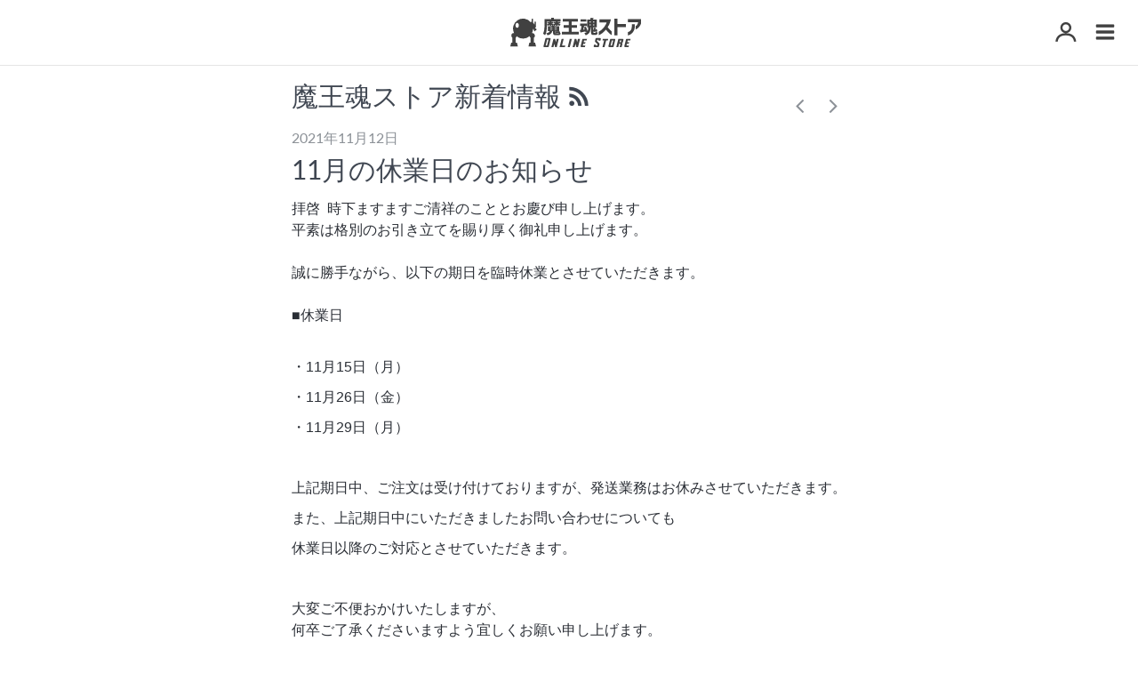

--- FILE ---
content_type: text/plain; charset=utf-8
request_url: https://maou.shop/apps/locksmith/ping?
body_size: -382
content:
{"cart":":c4c3aecaf5c0","messages":[]}

--- FILE ---
content_type: image/svg+xml
request_url: https://maou.shop/cdn/shop/t/6/assets/logo.svg?v=161223888044029141911617017145
body_size: 2261
content:
<svg id="レイヤー_1" data-name="レイヤー 1" xmlns="http://www.w3.org/2000/svg" viewBox="0 0 583.88 130.53"><defs><style>.cls-1{fill:#414141;}</style></defs><path class="cls-1" d="M167.93,134.25a3.49,3.49,0,0,1-2.38-1.08,3.55,3.55,0,0,1-1.07-2.6,3.59,3.59,0,0,1,.26-1.37h0l8-32.23h0a4.3,4.3,0,0,1,.3-.76,2.37,2.37,0,0,1,.41-.63,3.48,3.48,0,0,1,.59-.75,3.52,3.52,0,0,1,2.6-1.08h16.11a3.7,3.7,0,0,1,3.45,3.68,3.55,3.55,0,0,1-.26,1.39h0L188,131h0l0,.09a3.49,3.49,0,0,1-1,2,3.56,3.56,0,0,1-2.61,1.08Zm12.19-7.36,6.45-25.78h-6l-6.44,25.78Z" transform="translate(-16.63 -3.72)"/><path class="cls-1" d="M199.55,134.25l9.2-36.82h7.37l3.68,14.73,3.68-14.73h9.2l-9.2,36.82h-7.36l-3.69-14.72-3.68,14.72Z" transform="translate(-16.63 -3.72)"/><path class="cls-1" d="M236,134.25l9.2-36.82h9.21L247,126.89h14.74l-1.85,7.36Z" transform="translate(-16.63 -3.72)"/><path class="cls-1" d="M272.45,134.25l9.2-36.82h9.21l-9.21,36.82Z" transform="translate(-16.63 -3.72)"/><path class="cls-1" d="M294.17,134.25l9.2-36.82h7.37l3.68,14.73,3.69-14.73h9.2l-9.2,36.82h-7.37l-3.68-14.72-3.69,14.72Z" transform="translate(-16.63 -3.72)"/><path class="cls-1" d="M333.39,134.25a3.49,3.49,0,0,1-2.38-1.08,3.55,3.55,0,0,1-1.07-2.6,3.59,3.59,0,0,1,.26-1.37h0l7.12-28.55h0a.25.25,0,0,0,0-.07,3.55,3.55,0,0,1,1-2.07A3.59,3.59,0,0,1,341,97.43h17.26l-1.84,7.36H345.12l-1.83,7.37h9.42L349,119.53h-7.59l-1.84,7.36h11.28L349,134.25Z" transform="translate(-16.63 -3.72)"/><path class="cls-1" d="M391.56,134.25a3.49,3.49,0,0,1-2.37-1.08,3.55,3.55,0,0,1-1.07-2.6,3.41,3.41,0,0,1,.26-1.37h0l1.37-5.53v-.46h9l-.92,3.68h6l1.33-5.34-10.31-10.31h.09c-.05,0-.11-.1-.16-.16a3.55,3.55,0,0,1-1.08-2.6,3.64,3.64,0,0,1,.25-1.38h0L396.4,97h0a4.3,4.3,0,0,1,.3-.76,3,3,0,0,1,.41-.63,3.82,3.82,0,0,1,.59-.75,3.56,3.56,0,0,1,2.61-1.08h16.1a3.7,3.7,0,0,1,3.46,3.68,3.74,3.74,0,0,1-.26,1.39h0l-1.6,6.44h-8.75l1-4.15h-6.1l-1.47,5.9,9.81,9.81a3.66,3.66,0,0,1,.7.56,3.53,3.53,0,0,1,1.09,2.61l-2.77,11h0a.29.29,0,0,1,0,.09,3.72,3.72,0,0,1-3.65,3.13Z" transform="translate(-16.63 -3.72)"/><path class="cls-1" d="M427.09,134.25l7.37-29.46h-7.37l1.84-7.36h23.94L451,104.79h-7.36l-7.36,29.46Z" transform="translate(-16.63 -3.72)"/><path class="cls-1" d="M457.1,134.25a3.66,3.66,0,0,1-3.44-3.68,3.59,3.59,0,0,1,.25-1.37h0L461,100.65h0a.25.25,0,0,0,0-.07,3.5,3.5,0,0,1,1-2.07,3.55,3.55,0,0,1,2.6-1.08H481a3.7,3.7,0,0,1,3.46,3.67,3.74,3.74,0,0,1-.26,1.39h0L477.12,131h0a.32.32,0,0,1,0,.09,3.44,3.44,0,0,1-1,2,3.53,3.53,0,0,1-2.6,1.08Zm12.19-7.36,5.53-22.1h-6l-5.52,22.1Z" transform="translate(-16.63 -3.72)"/><path class="cls-1" d="M488.72,134.25l9.2-36.82h19.33a3.66,3.66,0,0,1,3.45,3.67,3.73,3.73,0,0,1-.25,1.39h0l-2.53,10.12h0a4.73,4.73,0,0,1-.3.77,3.51,3.51,0,0,1-.41.62,3.82,3.82,0,0,1-.59.75,3.57,3.57,0,0,1-2.61,1.09h-1.38a3.71,3.71,0,0,1,3.19,5.06h0l-3.22,12.89v.45h-9L507.24,120a1,1,0,0,0-.15-.2.93.93,0,0,0-.66-.26h-5.05l-3.69,14.72Zm19.1-22.09a1.77,1.77,0,0,0,1.3-.53,2.12,2.12,0,0,0,.32-.42l1.48-5.95a1.25,1.25,0,0,0-.15-.19.9.9,0,0,0-.65-.28h-5.06l-1.85,7.37Z" transform="translate(-16.63 -3.72)"/><path class="cls-1" d="M527.93,134.25a3.49,3.49,0,0,1-2.37-1.08,3.55,3.55,0,0,1-1.07-2.6,3.41,3.41,0,0,1,.26-1.37h0l7.12-28.55h0l0-.07a3.43,3.43,0,0,1,1-2.07,3.55,3.55,0,0,1,2.6-1.08h17.26L551,104.79H539.67l-1.84,7.37h9.43l-3.68,7.37H536l-1.85,7.36h11.28l-1.84,7.36Z" transform="translate(-16.63 -3.72)"/><path class="cls-1" d="M238.83,70.24l-2.39.72a34.93,34.93,0,0,0,4.78,1.35q-.79,5.1-3,6.9T230.7,81H219.53q-7.42,0-9.93-2.12c-1.68-1.41-2.51-4-2.51-7.93V63.54h-3.75a22.42,22.42,0,0,1-6.18,11.16q-4.51,4.32-14.72,7.1a25.43,25.43,0,0,0-2.67-4.86,23.47,23.47,0,0,0-3.55-4.31Q184,71.12,187.27,69a10.71,10.71,0,0,0,4.5-5.46h-7.89V41.28h17.78c.16-.63.53-2,1.12-4.14-1.07-.75-2.07-1.46-3-2.16v4.55h-8.3V35a23.94,23.94,0,0,1-6.78,4.71A28.36,28.36,0,0,0,179.81,34V36.1q0,31.35-8.38,45.7a40.14,40.14,0,0,0-4.38-4,28.44,28.44,0,0,0-4.63-3.2,44.55,44.55,0,0,0,4.35-12.48,87.41,87.41,0,0,0,1.83-13q.28-5.51.28-13.08V9.54h29.83V3.8h12.44V9.54h29v9.65H228v2.47h11.25V28.6h-7.9a39.75,39.75,0,0,0,9.73,4.87,23.48,23.48,0,0,0-5.66,6.3,32.88,32.88,0,0,1-7.42-5v4.79h-8.53V35.06a22.86,22.86,0,0,1-5.9,4.23c-.16.27-.4.64-.72,1.12s-.51.77-.56.87H234.2V63.14l1-.24A30.75,30.75,0,0,1,238.83,70.24Zm-59-51V33.31a27.19,27.19,0,0,0,8.53-4.71H181.8V21.66h9.65V19.19Zm14.12,28.48v2.15h9.65V47.67Zm0,7.33v2.16h9.65V55Zm25.52-33.34V19.19h-19.7v2.47h8.93V28.6h-8.61A86.27,86.27,0,0,1,209,32.19l-.88,1a28.93,28.93,0,0,0,8.3-4.63h-5.19V21.66ZM207.64,33.71l-2.55,2.95,5.82.56A22.94,22.94,0,0,0,207.64,33.71Zm16,16.11V47.67h-9.89v2.15Zm-9.89,7.34h9.89V55h-9.89Zm7,16.11h8.78c1.38,0,2.26-.45,2.63-1.36a8.09,8.09,0,0,0-.32-1q-1.68.15-5.94.63l-6.5.72-1-5.74,2.39-.08c.06-.21.15-.65.28-1.32s.23-1.18.28-1.55h-4.14v7.34c0,1.06.21,1.72.63,2A6.67,6.67,0,0,0,220.8,73.27Zm6.39-7,2.63-.08a5.41,5.41,0,0,1-.4-.76,6.06,6.06,0,0,0-.4-.76l3.91-1.11h-4.55a10.81,10.81,0,0,1-.6,1.39C227.49,65.55,227.29,66,227.19,66.25Z" transform="translate(-16.63 -3.72)"/><path class="cls-1" d="M290.12,66.25h31.42V77.89H246.49V66.25h31V47.83H254.38V36.18h23.13v-16H250.4V8.5h67V20.15H290.12v16H314V47.83H290.12Z" transform="translate(-16.63 -3.72)"/><path class="cls-1" d="M404.41,64.41l-6.06,2.08a23.7,23.7,0,0,0,7.66,3q-.88,6-3.19,8.26T395.64,80h-8.3q-6.69,0-8.85-2.55c-1.44-1.71-2.15-5-2.15-9.73V46.23h-1.92c-.21,3.78-.5,7-.87,9.65a45.45,45.45,0,0,1-2,8.22,24.65,24.65,0,0,1-3.75,7.21A28,28,0,0,1,361.62,77a41.31,41.31,0,0,1-9.21,4.7,23.88,23.88,0,0,0-2.63-4.62,28.26,28.26,0,0,0-3.51-4.23q8.37-2.62,12.2-7.1l-7,2.31c-.16-.9-.37-2.07-.64-3.51q-4.14.89-11.6,2.52T329,69.28l-2.71-10.61,4.38-.64Q332.95,48,333.9,40h-6.22V29.56h30.55V40H345.39q-1.83,7.82-4,16.35l6.7-1q-1.43-4.23-3.75-9.41l8.86-2.79a89.17,89.17,0,0,1,7.33,19.78,18.8,18.8,0,0,0,2.36-6.74c.4-2.52.7-5.84.92-9.93H359V11.61h13.88a51.56,51.56,0,0,0,1.83-7.89l13.08,1.43c-.64,1.55-1.67,3.7-3.11,6.46h16.91V46.23H386.47V59.55l.71-.08a85.87,85.87,0,0,0,1.92-12l8.37,1.59c-.26.69-.59,1.65-1,2.87s-.68,2.05-.84,2.48l5.26-1.6A34.42,34.42,0,0,1,404.41,64.41ZM355.76,10.26V20.47H330V10.26Zm13.72,10.13v4.38h5.26V20.39Zm0,12.6v4.39h5.26V33Zm21.13-8.22V20.39h-5.42v4.38Zm0,12.61V33h-5.42v4.39Zm-1.67,33.1h5.5a1.91,1.91,0,0,0,1.84-.88,11.83,11.83,0,0,0,.72-3.91l1.19.72c-.05-.32-.13-.9-.24-1.76-.42.11-1.89.46-4.38,1s-4.42,1-5.75,1.28l-1.35-4.15v4.79a4.33,4.33,0,0,0,.4,2.43C387.13,70.33,387.82,70.48,388.94,70.48Zm6.38-14.92-1.12,3.19,2.16-.24A24.4,24.4,0,0,0,395.32,55.56Z" transform="translate(-16.63 -3.72)"/><path class="cls-1" d="M413.76,24.92V10.67h50.91a84.53,84.53,0,0,1-5.71,19,111.63,111.63,0,0,1-8.45,15.85q4,5.24,7.92,9.57a66.24,66.24,0,0,0,6.82,6.68c1.92,1.57,2.91,2.38,3,2.44V81.15q-4.79-3.45-8.68-6.73a104.9,104.9,0,0,1-8.33-7.92,110.85,110.85,0,0,1-8.58-10.23,95.12,95.12,0,0,1-11,11.56,86.39,86.39,0,0,1-10.4,7.92,74.84,74.84,0,0,1-7.71,4.38c-1.95.92-2.95,1.38-3,1.38V65.66a60.83,60.83,0,0,0,13.86-9.57,95.11,95.11,0,0,0,11.55-12.84,80.62,80.62,0,0,0,9.92-18.33Z" transform="translate(-16.63 -3.72)"/><path class="cls-1" d="M480.08,81.51V7.3h14V31.21h37.19v13.9H494.07v36.4Z" transform="translate(-16.63 -3.72)"/><path class="cls-1" d="M540.65,23.33V9.78h59.86V23.33a48.82,48.82,0,0,1-6.73,16.78q-4.6,6.95-9,10a70.61,70.61,0,0,1-7.13,4.52A15.23,15.23,0,0,1,574.83,56V40.77a10.59,10.59,0,0,0,2.26-1.33A20.36,20.36,0,0,0,582,34.27q2.7-3.77,4.12-10.94Zm0,43.65a15.68,15.68,0,0,0,2.88-.66A17.67,17.67,0,0,0,549.64,63a22.45,22.45,0,0,0,5.93-8.06q2.61-5.44,2.7-14.84V31.92h13.37V40.6q-.18,10.8-3.54,18.28A42.15,42.15,0,0,1,560.26,71a37.76,37.76,0,0,1-8.94,7.09,52.74,52.74,0,0,1-10.67,4.2Z" transform="translate(-16.63 -3.72)"/><path class="cls-1" d="M21.28,83.41a11.92,11.92,0,0,0,4.64,9.45V114H20.81l-4.18,16.8H50.08L45.9,114H40.79V92.48A11.91,11.91,0,0,0,44.68,86a44.45,44.45,0,0,0,57.78-.44,11.92,11.92,0,0,0,4.44,7.26V114h-5.11l-4.18,16.8h33.45L126.88,114h-5.11V92.48a11.91,11.91,0,0,0-7.67-21c-.27,0-.55,0-.82,0a44.34,44.34,0,0,0,4.43-16.92,2.43,2.43,0,0,0,.67-.36l1.25-.94,4.53,11.28,10.89-9-8.9-7.12,3.87-2.9a2.64,2.64,0,0,0,.52-3.7l-.27-.36V22.88a2.66,2.66,0,0,0-2.66-2.66h-.26a2.66,2.66,0,0,0-2.66,2.66V34.07l-7.17-9.54V9.86a2.66,2.66,0,0,0-2.65-2.66h-.27A2.66,2.66,0,0,0,112,9.86V20.4a2.46,2.46,0,0,0-.59.33l-3.8,2.84A44.5,44.5,0,0,0,33.34,71.51h-.22a11.87,11.87,0,0,0-11.84,11.9m18.45-46c0-6.09,3.33-11,7.43-11s7.44,4.94,7.44,11-3.33,11-7.44,11-7.43-4.94-7.43-11" transform="translate(-16.63 -3.72)"/></svg>